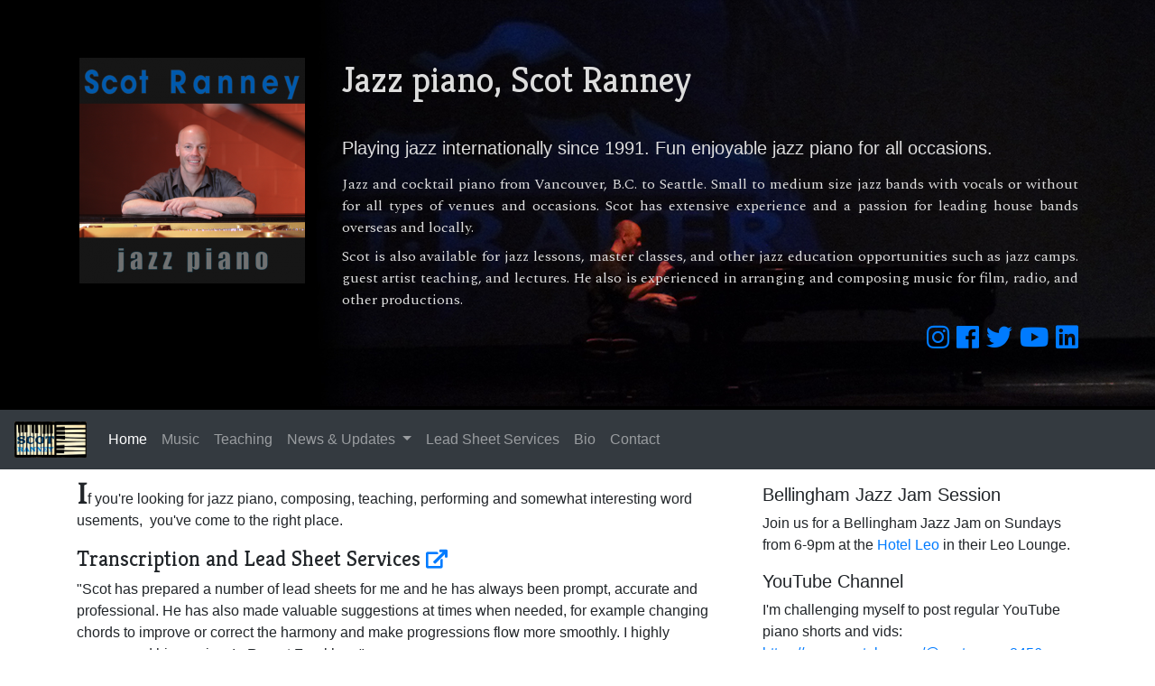

--- FILE ---
content_type: text/html
request_url: https://www.scotranney.com/
body_size: 25489
content:
	<!doctype html><html lang="en"><head><meta charset="utf-8" /><meta name="viewport" content="width=device-width, initial-scale=1, shrink-to-fit=no" /><title>Jazz piano, Scot Ranney</title><meta name="description" content="Jazz piano and cocktail piano in Seattle and Vancouver area. Experienced band leader. Available for short or long term gigs locally and internationally." /><meta name="author" content="Scot Ranney" /><link rel="author" href="https://plus.google.com/+ScotRanney/posts"><link rel="amphtml" href="https://www.scotranney.com/amp/https://www.scotranney.com/"><meta http-equiv="cache-control" content="no-cache"/><meta http-equiv="expires" content="1801270855" /><meta name="copyright" content="1769734855 by Scot Ranney" /><link rel="canonical" href="https://www.scotranney.com/" />	<meta property="og:type" content="article"><meta property="og:url" content="https://www.scotranney.com/"><meta property="og:image" content="https://www.scotranney.com/images/jazz_piano_scot_ranney_67_sm.png"><meta property="og:description" content="Jazz piano and cocktail piano in Seattle and Vancouver area. Experienced band leader. Available for short or long term gigs locally and internationally."><meta property="og:title" content="Jazz piano, Scot Ranney"><meta property="og:site_name" content="Jazz Piano, Scot Ranney"><meta property="og:see_also" content="www.scotranney.com"><meta property="article:author" content="http://www.scotranney.com/Scot-Ranney-Jazz-Piano-Bio.html"><meta property="article:section" content=""><link rel="shortcut icon" type="image/x-icon" href="/favicon.ico"/>	<meta property="article:tag" content="Jazz piano" /><meta property="article:tag" content=" Scot Ranney" /><meta name="twitter:card" content="summary"><meta name="twitter:url" content="https://www.scotranney.com/"><meta name="twitter:title" content="Jazz piano, Scot Ranney"><meta name="twitter:description" content="Jazz piano and cocktail piano in Seattle and Vancouver area. Experienced band leader. Available for short or long term gigs locally and internationally."><meta name="twitter:image" content="https://www.scotranney.com/images/jazz_piano_scot_ranney_67_sm.png"><!-- Bootstrap CSS --><link rel="stylesheet" href="https://cdn.jsdelivr.net/npm/bootstrap@4.6.2/dist/css/bootstrap.min.css" integrity="sha384-xOolHFLEh07PJGoPkLv1IbcEPTNtaed2xpHsD9ESMhqIYd0nLMwNLD69Npy4HI+N" crossorigin="anonymous"><link rel="stylesheet" href="https://pro.fontawesome.com/releases/v5.7.2/css/all.css" integrity="sha384-6jHF7Z3XI3fF4XZixAuSu0gGKrXwoX/w3uFPxC56OtjChio7wtTGJWRW53Nhx6Ev" crossorigin="anonymous">	<link href="https://fonts.googleapis.com/css?family=Kreon:300,400|Spectral" rel="stylesheet"><link rel='stylesheet' href='/css/styles.css' type='text/css' /> <link rel='stylesheet' href='/js/fl/featherlight.min.css' type='text/css' /> <!-- Global Site Tag (gtag.js) - Google Analytics --><script async src="https://www.googletagmanager.com/gtag/js?id=GA_TRACKING_ID"></script><script>window.dataLayer = window.dataLayer || [];function gtag(){dataLayer.push(arguments);}gtag('js', new Date());gtag('config', 'UA-30608347-6');</script><script type="application/ld+json">{"@context": "http://schema.org","@type": "WebSite","name": "Jazz Piano, Scot Ranney","url": "http://www.scotranney.com","sameAs": ["https://www.facebook.com/scot.ranney", "https://plus.google.com/+ScotRanney", "http://www.twitter.com/scot_ranney", "https://www.linkedin.com/in/scot-ranney-953bb8a", "https://www.youtube.com/user/ScotRanney", "https://www.instagram.com/scot_ranney/"],"potentialAction": {"@type": "SearchAction","target": "http://www.scotranney.com/bbs/scotcit.mvc?search={search_term}","query-input": "required name=search_term"}}</script><link rel='stylesheet' href='/js/unite.1.7.45/css/unite-gallery.css' type='text/css' /> <link href='/js/unite.1.7.45/themes/video/skin-right-thumb.css' rel='stylesheet' type='text/css' /><meta name="msvalidate.01" content="D02C1EB171743882E15B1CCC7A185C78" /></head><body><div id="fb-root"></div><script>(function(d, s, id) {var js, fjs = d.getElementsByTagName(s)[0];if (d.getElementById(id)) return;js = d.createElement(s); js.id = id;js.src = 'https://connect.facebook.net/en_US/sdk.js#xfbml=1&version=v3.1&appId=295674597481342&autoLogAppEvents=1';fjs.parentNode.insertBefore(js, fjs);}(document, 'script', 'facebook-jssdk'));</script>																								<div class="jumbotron jumbotron-fluid jumbo-home"><div class="container"><div class="row"><div class="col-sm-3 text-center">	<img src="https://www.scotranney.com/images/jazz_piano_scot_ranney_67_sm.png" alt="" title="" class="img-fluid" /></div><div class="col-sm-9 pl-4"><h1 class="display-5 pb-2">Jazz piano, Scot Ranney</h1><h5 class="subtitle pb-2 pt-md-4">Playing jazz internationally since 1991. Fun enjoyable jazz piano for all occasions.</h5><div class="synopsis mb-3"><p class="mb-2 text-justify">Jazz and cocktail piano from Vancouver, B.C. to Seattle. Small to medium size jazz bands with vocals or without for all types of venues and occasions. Scot has extensive experience and a passion for leading house bands overseas and locally. 
</p>

<p class="text-justify mb-1">
Scot is also available for jazz lessons, master classes, and other jazz education opportunities such as jazz camps. guest artist teaching, and lectures. He also is experienced in arranging and composing music for film, radio, and other productions.
</p></div>	<div class="row"><div class="col-md-6"></div><div class="col-md-6 text-right align-bottom byline"><a class="pr-1" href="https://www.instagram.com/scot_ranney/" alt="scot ranney instagram" title="scot ranney on instagram"><i class="fab fa-instagram fa-2x"></i></a><a class="pr-1" href="https://www.facebook.com/scot.ranney" alt="scot ranney facebook" title="scot ranney facebook"><i class="fab fa-facebook fa-2x"></i></a><a class="pr-1" href="http://www.twitter.com/scot_ranney" alt="scot ranney twitter" title="scot ranney twitter"><i class="fab fa-twitter fa-2x"></i></a><a class="pr-1" href="https://www.youtube.com/user/ScotRanney" alt="scot ranney youtube" title="scot ranney music videos on youtube"><i class="fab fa-youtube fa-2x"></i></a>	<a href="https://www.linkedin.com/in/scot-ranney-953bb8a" alt="scot ranney linkedin" title="scot ranney linkedin"><i class="fab fa-linkedin fa-2x"></i></a>	</div></div></div></div></div></div></div><nav class="navbar sticky-top navbar-expand-lg navbar-dark bg-dark"><a class="navbar-brand" href="https://www.scotranney.com/"><img src="/images/scot_ranney_jazz_piano_logo_nav.png" width="80" alt="Scot Ranney Bellingham, Vancouver, Seattle Jazz Piano" /></a><button class="navbar-toggler" type="button" data-toggle="collapse" data-target="#navbarSupportedContent" aria-controls="navbarSupportedContent" aria-expanded="false" aria-label="Toggle navigation"><span class="navbar-toggler-icon"></span></button><div class="collapse navbar-collapse" id="navbarSupportedContent"><ul class="navbar-nav mr-auto"><li class="nav-item"><a class="nav-link active" href="https://www.scotranney.com/">Home <span class="sr-only">(current)</span></a></li><li class="nav-item"><a class="nav-link " href="/Scot-Ranney-Jazz-Piano-Music.html">Music</a>	</li>	<li class="nav-item"><a class="nav-link " href="/Scot-Ranney-Jazz-Education.html">Teaching</a>	</li>	<li class="nav-item dropdown"><a class="nav-link dropdown-toggle" href="#" id="updates" role="button" data-toggle="dropdown" aria-haspopup="true" aria-expanded="false">	News & Updates</a><div class="dropdown-menu" aria-labelledby="updates"><a class="dropdown-item " href="https://www.scotranney.com/blog/music/">Music</a>	<a class="dropdown-item " href=""></a>	<a class="dropdown-item " href="https://www.scotranney.com/blog/outdoors/">Outdoors</a>	<a class="dropdown-item " href="https://www.scotranney.com/blog/doggerel/">Interesting Word Usements</a>	<a class="dropdown-item " href="https://www.scotranney.com/blog/reviews/">Reviews</a>	<a class="dropdown-item " href="https://www.scotranney.com/blog/travel/">Travel</a>	<a class="dropdown-item " href="https://www.scotranney.com/blog/health/">Health</a>	<a class="dropdown-item " href="https://www.scotranney.com/blog/science/">Science & Technology</a>	<a class="dropdown-item " href="https://www.scotranney.com/blog/88keys/">88 Keys to Happiness</a>	<a class="dropdown-item " href="https://www.scotranney.com/blog/featured/">Featured Content</a>	<a class="dropdown-item " href="https://www.scotranney.com/blog/hongkong/">Hong Kong</a>	<a class="dropdown-item " href="https://www.scotranney.com/blog/education/">Education</a>	</div></li><li class="nav-item"><a class="nav-link" href="/Professional-Lead-Sheet-Service.html">Lead Sheet Services</a>	</li><li class="nav-item"><a class="nav-link " href="/Scot-Ranney-Jazz-Piano-Bio.html">Bio</a>	</li>	<li class="nav-item"><a href="#" class="nav-link" data-toggle="modal" data-target="#Contact">Contact</a></li></ul></div></nav><div class="modal fade" id="cart" tabindex="-1" role="dialog" aria-labelledby="cart" aria-hidden="true"><div class="modal-dialog" role="document"><div class="modal-content"><div class="modal-header"><h5 class="modal-title" id="exampleModalLabel">Shopping Cart</h5><button type="button" class="close" data-dismiss="modal" aria-label="Close"><span aria-hidden="true">&times;</span></button></div><div class="modal-body" id="basket"><div class="row"><div class="col-4 text-right"><b>Total:</b></div>	<div class="col-4"><b class="total">$0.00</b></div></div></div><div class="modal-footer"><button type="button" class="btn btn-secondary">Edit Cart</button><button type="button" class="btn btn-secondary" data-dismiss="modal">Close</button><button type="button" class="btn btn-warning">Check Out Now</button></div></div></div></div><div class="container"><div class="row mt-3"><div class="col-sm-8">	<div id="content"><p>If you're looking for jazz piano, composing, teaching, performing and somewhat interesting word usements,&nbsp;&nbsp;you've come to the right place.</p><h4>Transcription and Lead Sheet Services <a href="https://www.scotranney.com/Professional-Lead-Sheet-Service.html"><i class="fa fa-external-link fa-sm"></i></a></h4><p>"Scot has prepared a number of lead sheets for me and he has always been prompt, accurate and professional. He has also made valuable suggestions at times when needed, for example changing chords to improve or correct the harmony and make progressions flow more smoothly. I highly recommend his services! ~Rogert Frankham"<br></p><div class="d-md-none">	<p class="h5 text-center">New Piano Music from Scot Ranney</p>	<div class="embed-responsive embed-responsive-16by9 d-md-none d-lg-block"><iframe class="embed-responsive-item" src="https://www.youtube.com/embed/j-adfb6mJko" allowfullscreen=""></iframe></div></div><h4>New Jazz Piano Notebooks Released</h4><p>If you're into the <a href="/Jazz-Books-and-Publications.html">Jazz Piano Notebook</a> series, there have been three new additions in the last year. It's exciting because Tim Richards, who is a world class player and author several highly regarded <a href="http://amzn.to/2lO6IuY" target="_blank">jazz piano books</a>, wrote Volume 3 and Jeff Brent, another great player and author, and one of the founding members of <a href="https://www.learnjazzpiano.com" target="_blank">LearnJazzPiano.com</a> wrote Volume 4.</p><h4>Thursday Night Jam Sessions</h4><p>This has been put on hold while the Covid19 pandemic rages. In the meantime, I've been doing some solo piano jamming live stream on facebook. Check here for vids and live performances:&nbsp;<br><br><a href="https://www.facebook.com/scot.ranney/videos_by?lst=714176101%3A714176101%3A1586191858" target="_blank">https://www.facebook.com/scot.ranney/videos_by?lst=714176101%3A714176101%3A1586191858</a><br></p><h4>Scot Ranney Music Videos</h4><p>Here are some videos of live performances from the past few years.</p><p><div id="gallery"> <div data-type="youtube"data-videoid="FN7ViwttOE0"data-title="Our Love is Here to Stay"data-description="Scot Ranney, Andrew Simmon, Grant Wilson"></div><div data-type="youtube"data-videoid="cBneNNuP56c"data-title="Softly, as in a Morning Sunrise"data-description="Scot Ranney, Andrew Simmons, Grant Wilson"></div><div data-type="youtube"data-videoid="Amr-Bkk1HRI"data-title="Caravan"data-description="Scot Ranney, Andrew Simmons, Grant Wilson"></div><div data-type="youtube"data-videoid="1eKJUtU8_HQ"data-title="South East of the Border"data-description="Scot Ranney, Mike Bajuk"></div><div data-type="youtube"data-videoid="-V4whKcM2dQ"data-title="This is What We Came For"data-description="Scot Ranney with Nate Wong and the Wong Way Down"></div><div data-type="youtube"data-videoid="L8B5QHLAr-4"data-title="Here is that Rainy Day"data-description="Ranney Brothers Quartet"></div><div data-type="youtube"data-videoid="bWO1ZP-kMuQ"data-title="I Thought About You"data-description="Scot Ranney, solo piano"></div><div data-type="youtube"data-videoid="1P6rW40Qh1I"data-title="The End of Stars"data-description="Scot Ranney, solo piano, original composition"></div><div data-type="youtube"data-videoid="NaFGuySj0JE"data-title="I Shot The Sheriff"data-description="Scot Ranney, solo piano, fun and funky Bob Marley cover"></div></div><br></p></div><hr><met-data" description="" content="Scot Ranney Jazz Pianist"><met-data- keywords="" content="Scot Ranney Jazz Pianist, Scot Ranney Jazz Composer, Scot Ranney Jazz Instructor, Scot Ranney Jazz Teacher, Scot Ranney Jazz Theory Teacher, Piano Teacher, Jazz Piano Lessons, Jazz Theory Lessons, Blaine, Lynden, Bellingham, Ferndale, Custer, Burlington, Mount Vernon."></met-data-></met-data"><h4 class="text-center">World Vistors</h4><p class="text-center">That's right, you got it, there is no point to this apart from simple curiousity.</p><script type="text/javascript" src="https://ra.revolvermaps.com/0/0/7.js?i=0amyxtygfvb&m=2&c=fffdc2&cr1=ff0000&sx=0&ds=0" async="async"></script><div class="card mt-5"><div class="card-body"><div class="fb-like" data-href="https://www.scotranney.com/" data-layout="button_count" data-action="like" data-size="large" data-show-faces="false" data-share="true"></div></div></div></div><div class="col-sm-4"><p class="h5">Bellingham Jazz Jam Session</p><p>Join us for a Bellingham Jazz Jam on Sundays from 6-9pm at the <a target="_blank" href="https://www.thehotelleo.com/">Hotel Leo</a> in their Leo Lounge. </p><p class="h5">YouTube Channel</p><p>I'm challenging myself to post regular YouTube piano shorts and vids: <a href="https://www.youtube.com/@scotranney8456" target="_blank">https://www.youtube.com/@scotranney8456</a> </p><p class="h5">Chico's Paradise</p><p>Looking for Chico's music? Look no further. Download the <a target="_blank" href="https://drive.google.com/open?id=0BzpRWT3TYZ-1QllBcW92ZUctRVE">Chico's Paradise live recording</a> from the early 2000's.</p><div class="d-none d-md-block">	<p class="h5 text-center">An Hour of New Piano Music by Scot</p>	<div class="embed-responsive embed-responsive-16by9 d-md-none d-lg-block"><iframe class="embed-responsive-item" src="https://www.youtube.com/embed/j-adfb6mJko" allowfullscreen=""></iframe></div></div><p><small>More videos of Scot Ranney's music: <a title="Scot Ranney piano music on YouTube" href="https://www.youtube.com/user/funkeyer/videos">play list 1</a>, <a title="Scot Ranney music on YouTube" href="https://www.youtube.com/user/ScotRanney/playlists">play list 2</a></small></p><section><h4 class="h5">News, Updates, Doggerel</h4><ul class="list-unstyled"><li>	<a href="https://www.scotranney.com/blog/30/Oh-Christmas-Tree-for-Jazz-Piano.html">Oh Christmas Tree for Jazz Piano</a><div class="small">Oh Tannenbaum for Jazz Piano, Just in Time for Christmas!</div></li><li>	<a href="https://www.scotranney.com/blog/29/Review-of-3M-E-A-Rsoft-FX-Earplugs.html">Review of 3M E-A-Rsoft FX Earplugs</a><div class="small">According to new research, sleep is even more important than we ever thought.</div></li><li>	<a href="https://www.scotranney.com/blog/26/Danny-Boy-Jazz-Lead-Sheet.html">Danny Boy Jazz Lead Sheet</a><div class="small">Need a jazzy lead sheet for Danny Boy? This might be the one for you.</div></li><li>	<a href="https://www.scotranney.com/blog/17/Umcka-Cold-and-Flu-Remedy-Review.html">A Review of the Umcka Cold and Flu Remedy</a><div class="small">I've had great results with Umcka cold and flu remedy.</div></li><li>	<a href="https://www.scotranney.com/blog/16/How-to-Adjust-Right-Left-Balance-in-Windows.html">How to Adjust Right Left Balance in Windows</a><div class="small">There is an easy way to adjust left/right balance in Windows 10 with this little sound utility.</div></li><li>	<a href="https://www.scotranney.com/blog/15/The-Golden-Rule-of-Making-Great-Music.html">The Golden Rule of Making Great Music</a><div class="small">A big part of making great music is engaging your audience.</div></li><li>	<a href="https://www.scotranney.com/blog/14/Its-Never-too-Late-to-Succeed.html">Itâ€™s Never too Late to Succeed</a><div class="small">Results from a recent study show that success is not age related.</div></li><li>	<a href="https://www.scotranney.com/blog/13/Calvin-and-Hobbes-The-Last-Adventure.html">Calvin and Hobbes: The Last Adventure</a><div class="small">A story about Calvin and Hobbes, a memorial and look at what Calvin's last day might have been like.</div></li><li>	<a href="https://www.scotranney.com/blog/12/Mt-Baker-Ski-Area-Legendary-Banked-Slalom-2016.html">Mt. Baker Ski Area: Legendary Banked Slalom, 2016</a><div class="small"></div></li><li>	<a href="https://www.scotranney.com/blog/11/Toilets-that-Flush-a-Personal-Review.html">Toilets that Flush, a Personal Review</a><div class="small">A review of the American Standard Siphonic Dual Flush Toilet</div></li></ul></section><div class="card mb-4"><div class="card-header text-center h6">When there isn't a piano,<br>Scot plays the Nord Stage2 EX</div><div class="card-body pt-3"><p class="card-text text-center h6"><a target="_blank" href="http://amzn.to/2ugay5v2"><img class="card-img-top" src="/images/Nord-Stage-2-EX-HA88-scot-ranney_129_md.jpg" alt="Nord Stage 2 EX - Scot Ranney's keyboard of choice." /></a>	<a target="_blank" href="http://amzn.to/2ugay5v2">Nord Stage2 EX</a> <br><br>A perfectly awesome keyboard.</p></div></div><script async src="//pagead2.googlesyndication.com/pagead/js/adsbygoogle.js"></script><!-- scotranney.com --><ins class="adsbygoogle"style="display:block"data-ad-client="ca-pub-3960617988128982"data-ad-slot="1602667502"data-ad-format="auto"></ins><script>(adsbygoogle = window.adsbygoogle || []).push({});</script><nav class="nav flex-column mt-3 border-info border-top"><a class="nav-link" href="/">Home</a><a class="nav-link" href="/Scot-Ranney-Jazz-Piano-Music.html">Music</a><a class="nav-link" href="/Scot-Ranney-Jazz-Education.html">Teaching</a><a class="nav-link" href="/Professional-Lead-Sheet-Service.html">Lead Sheet & Take Down Services</a><a class="nav-link" href="/Scot-Ranney-Jazz-Piano-Bio.html">Scot Ranney Bio</a><a class="nav-link" href="/blog/posts/">News and Updates</a></nav>	</div></div></div><div class="container-fluid"><div class="row bg-dark text-light pt-2"><div class="col-sm-4"><h3>Resources</h3><a href="https://www.learnjazzpiano.com" target="_blank">LearnJazzPiano.com </a><p>Scot's online jazz piano community, since 1995. Forums, questions answered, and a ton of unique jazz piano resources.</p><p><a href="https://www.scotsscripts.com" target="_blank">Scot's Scripts Web Development</a></p><p>Website, ecommerce, and general consultation. Since 1997. Have an idea? Anything can happen with custom web apps.</p><p><a href="https://www.scoreexchange.com/profiles/scotranney" target="_blank">Original Sheet Music on Score Exchange</a></p><p>Solo piano sheet music arrangements of original compositions, Christmas music, Celtic classics, and more.</p></div><div class="col-sm-4"><h3>Featured Content</h3><a href="Calvin-and-Hobbes-The-Last-Adventure.html">Calvin and Hobbes: The Last Adventure</a><p class="card-text">A story about Calvin and Hobbes, a memorial and look at what Calvin's last day might have been like.</p><a href="Toilets-that-Flush-a-Personal-Review.html">Toilets that Flush, a Personal Review</a><p class="card-text">A review of the American Standard Siphonic Dual Flush Toilet</p><a href="The-Day-of-the-Chin-or-Strangling-Chickens-and-Yummy-Griblets.html">The Day of the Chin, or, Strangling Chickens and Yummy Griblets</a><p class="card-text">The band accepts no one into the inner circle without an offering. Drinks are acceptable.</p><a href="The-Ten-Thousand-Buddhas-Monastery-Hong-Kong.html">The Ten Thousand Buddhas Monastery â€“ Hong Kong</a><p class="card-text">Visiting the Ten Thousand Buddhas Monastery is like walking into a kung fu movie inside a hidden Chinese mountain temple. Photos and directions.</p></div><div class="col-sm-4"><h4 class="h-widget">Email/Newsletter List</h4>	<p>Keep up to date with Scot's gigs, publications, and other musical endeavors. Contact Scot to be added to the newsletter.</p></div>	</div><div class="row"><div class="col bg-dark text-light"><hr /><p class="text-center" style="color: #aaa; font-family: spectral; font-weight: 400; font-size: smaller;">Created by Scot's Scripts using Reality CMS - You wish you had this too.<br>Copyright &copy; 2026 by Scot Ranney</p></div></div></div><script src="https://code.jquery.com/jquery-3.7.1.min.js" integrity="sha256-/JqT3SQfawRcv/BIHPThkBvs0OEvtFFmqPF/lYI/Cxo=" crossorigin="anonymous"></script><script src="https://cdn.jsdelivr.net/npm/jquery@3.5.1/dist/jquery.slim.min.js" integrity="sha384-DfXdz2htPH0lsSSs5nCTpuj/zy4C+OGpamoFVy38MVBnE+IbbVYUew+OrCXaRkfj" crossorigin="anonymous"></script><script src="https://cdn.jsdelivr.net/npm/bootstrap@4.6.2/dist/js/bootstrap.bundle.min.js" integrity="sha384-Fy6S3B9q64WdZWQUiU+q4/2Lc9npb8tCaSX9FK7E8HnRr0Jz8D6OP9dO5Vg3Q9ct" crossorigin="anonymous"></script><div class="modal fade" id="Contact" tabindex="-1" role="dialog" aria-labelledby="ContactLabel"><div class="modal-dialog modal-lg" role="document"><div class="modal-content"><form action="https://www.scotranney.com/" id="contact" method="post"><input type="hidden" name="_subject" value="SR Contact Form" />	<input type="hidden" name="processcontactform" value="1" /><div class="modal-header"><h4 class="modal-title" id="ContactLabel">Contact Scot Ranney</h4><button type="button" class="close" data-dismiss="modal" aria-label="Close"><span aria-hidden="true">&times;</span></button>	</div><div class="modal-body"><p>You're at the right place if you want to inquire about gigs, lessons, teaching, or anything else. If you want me to play piano for you, please include exact dates, times, and locations to make it easier for me to check on availability. Thanks, and I'll get back to you as soon as I can. ~ Scot</p><div class="row"><div class="form-group col-sm-6"><label>First Name</label> <input class="form-control" type="text" name="_fname" value="" placeholder="First Name" required></div><div class="form-group col-sm-6"><label>Last Name</label> <input class="form-control" type="text" name="_lname" value="" placeholder="Last Name" required></div><div class="form-group col-sm-6"><label>Email Address</label><input class="form-control" type="email" name="_email" value="" placeholder="Your email address" required></div><div class="form-group col-sm-6"><label>Verify Email Address</label><input class="form-control" type="email" name="_vemail" value="" placeholder="Type your email address again" required></div></div><div class="row"><div class="form-group col-sm-12"><label>Message - please be detailed and provide more contact information if necessary.</label><textarea class="form-control" name="_message" id="message" rows="6" required></textarea></div></div></div><div class="modal-footer"><span class="pr-2 text-danger">This contact window will automatically close after the message is sent.</span><button type="button" class="btn btn-default" data-dismiss="modal">Close</button><button id="load" type="submit" class="btn btn-primary"><span id="spinner" style="display: none;">processing message... <i class="fa fa-spinner fa-spin"></i></span><span id="nospin">send message</span></button></div></form></div></div></div><script src="https://cdnjs.cloudflare.com/ajax/libs/eldarion-ajax/0.12.0/eldarion-ajax.min.js"></script><script src="/js/fl/featherlight.min.js"></script><script>	</script><script type="text/javascript" src="//s7.addthis.com/js/300/addthis_widget.js#pubid=ra-581d6f1490ac4c40"></script><script type='text/javascript' src='/js/unite.1.7.45/js/unitegallery.min.js'></script> <script src='/js/unite.1.7.45/themes/video/ug-theme-video.js' type='text/javascript'></script><script type="text/javascript">jQuery(document).ready(function(){jQuery("#gallery").unitegallery({gallery_theme: "video"});});</script>	</body></html>

--- FILE ---
content_type: text/html; charset=utf-8
request_url: https://www.google.com/recaptcha/api2/aframe
body_size: 268
content:
<!DOCTYPE HTML><html><head><meta http-equiv="content-type" content="text/html; charset=UTF-8"></head><body><script nonce="NHzWOrGsYHDTdXdAEPQs2g">/** Anti-fraud and anti-abuse applications only. See google.com/recaptcha */ try{var clients={'sodar':'https://pagead2.googlesyndication.com/pagead/sodar?'};window.addEventListener("message",function(a){try{if(a.source===window.parent){var b=JSON.parse(a.data);var c=clients[b['id']];if(c){var d=document.createElement('img');d.src=c+b['params']+'&rc='+(localStorage.getItem("rc::a")?sessionStorage.getItem("rc::b"):"");window.document.body.appendChild(d);sessionStorage.setItem("rc::e",parseInt(sessionStorage.getItem("rc::e")||0)+1);localStorage.setItem("rc::h",'1769734859136');}}}catch(b){}});window.parent.postMessage("_grecaptcha_ready", "*");}catch(b){}</script></body></html>

--- FILE ---
content_type: text/css
request_url: https://www.scotranney.com/css/styles.css
body_size: 1389
content:
	h1,h2,h3,h4,h5,h6 {
		font-family: kreon;
		font-weight: 400;
	}
	
	#content:first-letter {
    	text-transform: uppercase;
		font-size: 2em; 
		font-weight: bold; 
		font-family: spectral;	
	}
	#content:first-line {
    	line-height: 25px;
	}		
	
	.jumbo-home {
		background-color: #000000; 
		color: #ddd; margin-bottom: 0; 
		background-image: url('/images/scot_ranney_playing_jazz_piano_at_mt_baker_theater_bellingham_wa.jpg'); 
		background-repeat: no-repeat;
		background-position: top right;
	}
	.jumbo-music {
		background-color: #000000; 
		color: #ddd; margin-bottom: 0; 
		background-image: url('/images/scot_ranney_jeff_cooke_concert_mt_baker_theater_wd.jpg'); 
		background-repeat: no-repeat;
		background-position: top right;
	}	
	
	.byline {
		font-size: .9em;
	}
	
	.heading-small {
		font-size: 1.5em;
	}
	
	.heading-bold {
		font-family: kreon;
		font-weight: 400;
	}	
	
	img {
    max-width: 100%;
    height: auto;
	}
	
	.synopsis, .headline {
		font-family: spectral;
	}
	
	.subtitle {
		font-family: sans-serif;
	}
.hidden {
    display: none;
}
	
blockquote {
    padding: 0;
    quotes: "\201C" "\201D";
    display: inline-block;
    font-family: spectral;
    font-weight: bold;
    margin: 10px 10px 10px 0px;
}

.blockquote {
	font-size: 1rem;
}

blockquote em {
	font-weight: normal;
}